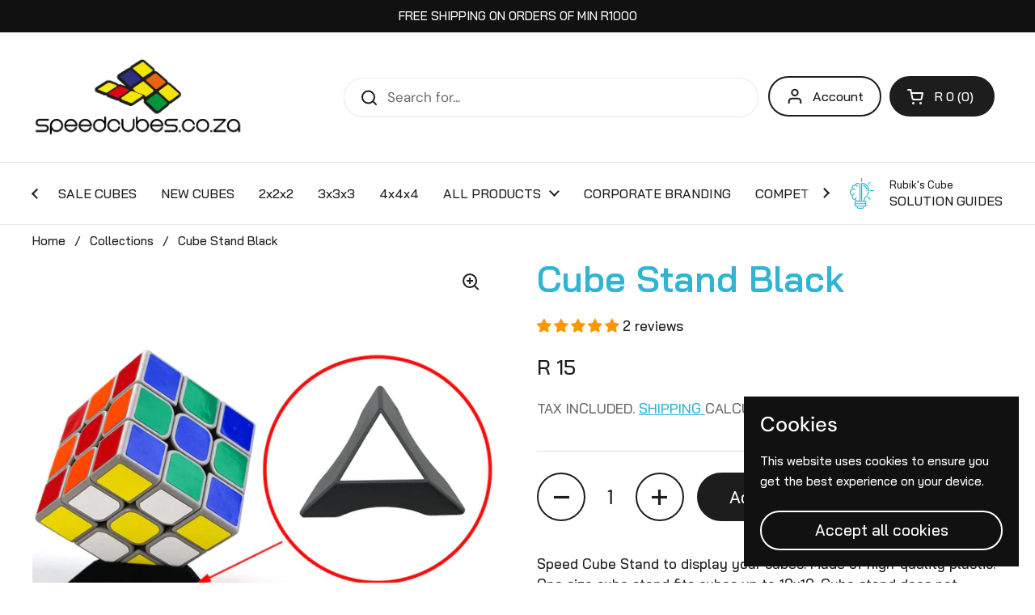

--- FILE ---
content_type: image/svg+xml
request_url: https://www.speedcubes.co.za/cdn/shop/files/skill-development.svg?crop=center&height=76&v=1687665622&width=76
body_size: 310
content:
<svg xmlns="http://www.w3.org/2000/svg" version="1.1" xmlns:xlink="http://www.w3.org/1999/xlink" xmlns:svgjs="http://svgjs.com/svgjs" width="512" height="512" x="0" y="0" viewBox="0 0 512 512" style="enable-background:new 0 0 512 512" xml:space="preserve" class=""><g><path d="M343.9 176.8c3.6 10.4 5.4 21.3 5.4 32.4 0 4.4-3.5 7.9-7.9 7.9s-7.9-3.5-7.9-7.9c0-9.3-1.5-18.5-4.5-27.2-8.3-24.1-26.9-42.9-51-51.5-4.1-1.5-6.3-6-4.8-10.1s6-6.3 10.1-4.8c28.6 10.2 50.7 32.5 60.6 61.2zm35.9 39.8c-1.9 35.2-17.7 67.5-44.5 90.8-20.7 18-32.9 43.8-34.2 71.5 25.8-1.5 39.7 31 21 48.4 18.2 16.8 5.6 48.7-19.5 48.4h-8.4c.8 19.1-14.5 35.3-33.7 35.3h-59.7c-19.2.1-34.5-16.2-33.7-35.3h-8.4c-25.1.3-37.7-31.6-19.5-48.4-16-14.3-8.3-42.8 12.5-47.4-4.1-4.4-7.4-9.6-9.6-15.4-37.7 2.8-66.3-36-53.9-71.1-47.5-21.5-47.5-91.2 0-112.7-12.4-35 16.2-73.8 53.9-71.1 18-47.7 88.5-35.5 89.1 15.8v223.3c0 11.6-4.3 22.1-11.4 30.2H242V97.4c-.2-10.1 9.2-18.9 19.3-17.8 68.5 4.9 123.5 68.4 118.5 137zM169.9 323.8c1.6 4.1-.5 8.6-4.6 10.2-2.1.8-3.9 1.9-5.3 3.4-6 6-4.4 15.9-4.2 17.1 7.5 35.6 59.1 30.7 59.8-5.7V125.5c-.2-32.3-44.3-41.6-57.5-12.4 10.6 2.1 42 28.9 19.5 33.9-7.6-.2-9.1-10.2-15.2-13.6-29.6-23.5-71.8 8.7-58.9 42.9 14.9-2.2 30.4 3.9 40 15.4 2.8 3.3 2.4 8.3-1 11.1-3.3 2.8-8.3 2.4-11.1-1-2.1-2.5-6.7-7-14-9.1-7.1-2.1-13.3-.8-16.3.1-40.8 12-44.1 70-5.3 86.7 5.3-8.5 36.5-32.3 42-15.7 1.1 4.2-1.5 8.5-5.7 9.6-44.9 11.1-38.7 74.2 7.6 75.4.2-6.6 2-15.5 9.1-22.6 5.1-5.3 16.9-12.2 21.1-2.4zm108.6 151.9H183c-.8 10.4 7.4 19.5 17.9 19.5h59.7c10.5.1 18.6-9.1 17.9-19.5zm36.5-28.1c0-6.8-5.5-12.4-12.4-12.4H158.9c-6.8 0-12.4 5.5-12.4 12.4 0 6.8 5.5 12.4 12.4 12.4h143.8c6.7-.1 12.3-5.6 12.3-12.4zm-156.1-52.9c-16.3.4-16.3 24.3 0 24.7h143.8c6.8 0 12.4-5.5 12.4-12.4 0-6.8-5.5-12.4-12.4-12.4H158.9zm101-299.4c-1.4.1-2 .6-2.2 2.1v281.5h27.4c1.4-32.3 15.7-62.5 39.8-83.4 76.1-65.1 34.3-192.1-65-200.2zm101.6 14.6L398 73.4c7.2-7.4-3.7-18.4-11.2-11.2l-36.5 36.5c-7.2 7.5 3.8 18.4 11.2 11.2zm90 92.6h-51.6c-10.4.2-10.4 15.6 0 15.8h51.6c10.4-.2 10.4-15.6 0-15.8zm-90 108.3c-7.4-7.2-18.4 3.7-11.2 11.2l36.5 36.5c7.5 7.2 18.4-3.7 11.2-11.2l-36.5-36.5zM257.8 60.4V8.8c-.2-10.4-15.6-10.4-15.8 0v51.6c.2 10.4 15.6 10.4 15.8 0z" fill="#2fb5d2" data-original="#000000" class=""></path></g></svg>